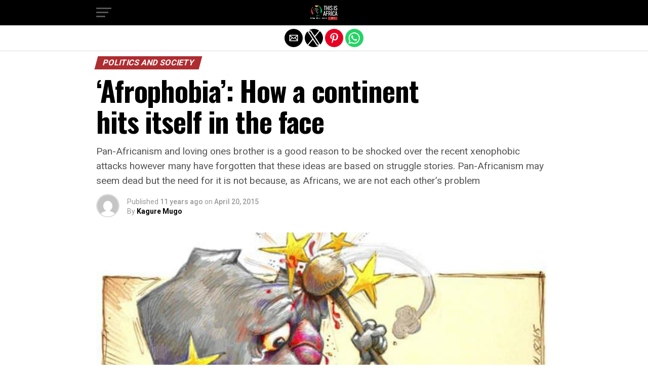

--- FILE ---
content_type: text/html; charset=utf-8
request_url: https://thisisafrica.me/politics-and-society/afrophobia-continent-hits-face/?amp=1
body_size: 18875
content:
<!DOCTYPE html>
<html lang="en-US" amp="" data-amp-auto-lightbox-disable transformed="self;v=1" i-amphtml-layout="" i-amphtml-no-boilerplate="" i-amphtml-binding>
	<head><meta charset="UTF-8"><meta name="viewport" content="width=device-width,maximum-scale=1.0,minimum-scale=1.0,user-scalable=no"><link rel="preconnect" href="https://cdn.ampproject.org"><style amp-runtime="" i-amphtml-version="012512221826001">html{overflow-x:hidden!important}html.i-amphtml-fie{height:100%!important;width:100%!important}html:not([amp4ads]),html:not([amp4ads]) body{height:auto!important}html:not([amp4ads]) body{margin:0!important}body{-webkit-text-size-adjust:100%;-moz-text-size-adjust:100%;-ms-text-size-adjust:100%;text-size-adjust:100%}html.i-amphtml-singledoc.i-amphtml-embedded{-ms-touch-action:pan-y pinch-zoom;touch-action:pan-y pinch-zoom}html.i-amphtml-fie>body,html.i-amphtml-singledoc>body{overflow:visible!important}html.i-amphtml-fie:not(.i-amphtml-inabox)>body,html.i-amphtml-singledoc:not(.i-amphtml-inabox)>body{position:relative!important}html.i-amphtml-ios-embed-legacy>body{overflow-x:hidden!important;overflow-y:auto!important;position:absolute!important}html.i-amphtml-ios-embed{overflow-y:auto!important;position:static}#i-amphtml-wrapper{overflow-x:hidden!important;overflow-y:auto!important;position:absolute!important;top:0!important;left:0!important;right:0!important;bottom:0!important;margin:0!important;display:block!important}html.i-amphtml-ios-embed.i-amphtml-ios-overscroll,html.i-amphtml-ios-embed.i-amphtml-ios-overscroll>#i-amphtml-wrapper{-webkit-overflow-scrolling:touch!important}#i-amphtml-wrapper>body{position:relative!important;border-top:1px solid transparent!important}#i-amphtml-wrapper+body{visibility:visible}#i-amphtml-wrapper+body .i-amphtml-lightbox-element,#i-amphtml-wrapper+body[i-amphtml-lightbox]{visibility:hidden}#i-amphtml-wrapper+body[i-amphtml-lightbox] .i-amphtml-lightbox-element{visibility:visible}#i-amphtml-wrapper.i-amphtml-scroll-disabled,.i-amphtml-scroll-disabled{overflow-x:hidden!important;overflow-y:hidden!important}amp-instagram{padding:54px 0px 0px!important;background-color:#fff}amp-iframe iframe{box-sizing:border-box!important}[amp-access][amp-access-hide]{display:none}[subscriptions-dialog],body:not(.i-amphtml-subs-ready) [subscriptions-action],body:not(.i-amphtml-subs-ready) [subscriptions-section]{display:none!important}amp-experiment,amp-live-list>[update]{display:none}amp-list[resizable-children]>.i-amphtml-loading-container.amp-hidden{display:none!important}amp-list [fetch-error],amp-list[load-more] [load-more-button],amp-list[load-more] [load-more-end],amp-list[load-more] [load-more-failed],amp-list[load-more] [load-more-loading]{display:none}amp-list[diffable] div[role=list]{display:block}amp-story-page,amp-story[standalone]{min-height:1px!important;display:block!important;height:100%!important;margin:0!important;padding:0!important;overflow:hidden!important;width:100%!important}amp-story[standalone]{background-color:#000!important;position:relative!important}amp-story-page{background-color:#757575}amp-story .amp-active>div,amp-story .i-amphtml-loader-background{display:none!important}amp-story-page:not(:first-of-type):not([distance]):not([active]){transform:translateY(1000vh)!important}amp-autocomplete{position:relative!important;display:inline-block!important}amp-autocomplete>input,amp-autocomplete>textarea{padding:0.5rem;border:1px solid rgba(0,0,0,.33)}.i-amphtml-autocomplete-results,amp-autocomplete>input,amp-autocomplete>textarea{font-size:1rem;line-height:1.5rem}[amp-fx^=fly-in]{visibility:hidden}amp-script[nodom],amp-script[sandboxed]{position:fixed!important;top:0!important;width:1px!important;height:1px!important;overflow:hidden!important;visibility:hidden}
/*# sourceURL=/css/ampdoc.css*/[hidden]{display:none!important}.i-amphtml-element{display:inline-block}.i-amphtml-blurry-placeholder{transition:opacity 0.3s cubic-bezier(0.0,0.0,0.2,1)!important;pointer-events:none}[layout=nodisplay]:not(.i-amphtml-element){display:none!important}.i-amphtml-layout-fixed,[layout=fixed][width][height]:not(.i-amphtml-layout-fixed){display:inline-block;position:relative}.i-amphtml-layout-responsive,[layout=responsive][width][height]:not(.i-amphtml-layout-responsive),[width][height][heights]:not([layout]):not(.i-amphtml-layout-responsive),[width][height][sizes]:not(img):not([layout]):not(.i-amphtml-layout-responsive){display:block;position:relative}.i-amphtml-layout-intrinsic,[layout=intrinsic][width][height]:not(.i-amphtml-layout-intrinsic){display:inline-block;position:relative;max-width:100%}.i-amphtml-layout-intrinsic .i-amphtml-sizer{max-width:100%}.i-amphtml-intrinsic-sizer{max-width:100%;display:block!important}.i-amphtml-layout-container,.i-amphtml-layout-fixed-height,[layout=container],[layout=fixed-height][height]:not(.i-amphtml-layout-fixed-height){display:block;position:relative}.i-amphtml-layout-fill,.i-amphtml-layout-fill.i-amphtml-notbuilt,[layout=fill]:not(.i-amphtml-layout-fill),body noscript>*{display:block;overflow:hidden!important;position:absolute;top:0;left:0;bottom:0;right:0}body noscript>*{position:absolute!important;width:100%;height:100%;z-index:2}body noscript{display:inline!important}.i-amphtml-layout-flex-item,[layout=flex-item]:not(.i-amphtml-layout-flex-item){display:block;position:relative;-ms-flex:1 1 auto;flex:1 1 auto}.i-amphtml-layout-fluid{position:relative}.i-amphtml-layout-size-defined{overflow:hidden!important}.i-amphtml-layout-awaiting-size{position:absolute!important;top:auto!important;bottom:auto!important}i-amphtml-sizer{display:block!important}@supports (aspect-ratio:1/1){i-amphtml-sizer.i-amphtml-disable-ar{display:none!important}}.i-amphtml-blurry-placeholder,.i-amphtml-fill-content{display:block;height:0;max-height:100%;max-width:100%;min-height:100%;min-width:100%;width:0;margin:auto}.i-amphtml-layout-size-defined .i-amphtml-fill-content{position:absolute;top:0;left:0;bottom:0;right:0}.i-amphtml-replaced-content,.i-amphtml-screen-reader{padding:0!important;border:none!important}.i-amphtml-screen-reader{position:fixed!important;top:0px!important;left:0px!important;width:4px!important;height:4px!important;opacity:0!important;overflow:hidden!important;margin:0!important;display:block!important;visibility:visible!important}.i-amphtml-screen-reader~.i-amphtml-screen-reader{left:8px!important}.i-amphtml-screen-reader~.i-amphtml-screen-reader~.i-amphtml-screen-reader{left:12px!important}.i-amphtml-screen-reader~.i-amphtml-screen-reader~.i-amphtml-screen-reader~.i-amphtml-screen-reader{left:16px!important}.i-amphtml-unresolved{position:relative;overflow:hidden!important}.i-amphtml-select-disabled{-webkit-user-select:none!important;-ms-user-select:none!important;user-select:none!important}.i-amphtml-notbuilt,[layout]:not(.i-amphtml-element),[width][height][heights]:not([layout]):not(.i-amphtml-element),[width][height][sizes]:not(img):not([layout]):not(.i-amphtml-element){position:relative;overflow:hidden!important;color:transparent!important}.i-amphtml-notbuilt:not(.i-amphtml-layout-container)>*,[layout]:not([layout=container]):not(.i-amphtml-element)>*,[width][height][heights]:not([layout]):not(.i-amphtml-element)>*,[width][height][sizes]:not([layout]):not(.i-amphtml-element)>*{display:none}amp-img:not(.i-amphtml-element)[i-amphtml-ssr]>img.i-amphtml-fill-content{display:block}.i-amphtml-notbuilt:not(.i-amphtml-layout-container),[layout]:not([layout=container]):not(.i-amphtml-element),[width][height][heights]:not([layout]):not(.i-amphtml-element),[width][height][sizes]:not(img):not([layout]):not(.i-amphtml-element){color:transparent!important;line-height:0!important}.i-amphtml-ghost{visibility:hidden!important}.i-amphtml-element>[placeholder],[layout]:not(.i-amphtml-element)>[placeholder],[width][height][heights]:not([layout]):not(.i-amphtml-element)>[placeholder],[width][height][sizes]:not([layout]):not(.i-amphtml-element)>[placeholder]{display:block;line-height:normal}.i-amphtml-element>[placeholder].amp-hidden,.i-amphtml-element>[placeholder].hidden{visibility:hidden}.i-amphtml-element:not(.amp-notsupported)>[fallback],.i-amphtml-layout-container>[placeholder].amp-hidden,.i-amphtml-layout-container>[placeholder].hidden{display:none}.i-amphtml-layout-size-defined>[fallback],.i-amphtml-layout-size-defined>[placeholder]{position:absolute!important;top:0!important;left:0!important;right:0!important;bottom:0!important;z-index:1}amp-img[i-amphtml-ssr]:not(.i-amphtml-element)>[placeholder]{z-index:auto}.i-amphtml-notbuilt>[placeholder]{display:block!important}.i-amphtml-hidden-by-media-query{display:none!important}.i-amphtml-element-error{background:red!important;color:#fff!important;position:relative!important}.i-amphtml-element-error:before{content:attr(error-message)}i-amp-scroll-container,i-amphtml-scroll-container{position:absolute;top:0;left:0;right:0;bottom:0;display:block}i-amp-scroll-container.amp-active,i-amphtml-scroll-container.amp-active{overflow:auto;-webkit-overflow-scrolling:touch}.i-amphtml-loading-container{display:block!important;pointer-events:none;z-index:1}.i-amphtml-notbuilt>.i-amphtml-loading-container{display:block!important}.i-amphtml-loading-container.amp-hidden{visibility:hidden}.i-amphtml-element>[overflow]{cursor:pointer;position:relative;z-index:2;visibility:hidden;display:initial;line-height:normal}.i-amphtml-layout-size-defined>[overflow]{position:absolute}.i-amphtml-element>[overflow].amp-visible{visibility:visible}template{display:none!important}.amp-border-box,.amp-border-box *,.amp-border-box :after,.amp-border-box :before{box-sizing:border-box}amp-pixel{display:none!important}amp-analytics,amp-auto-ads,amp-story-auto-ads{position:fixed!important;top:0!important;width:1px!important;height:1px!important;overflow:hidden!important;visibility:hidden}amp-story{visibility:hidden!important}html.i-amphtml-fie>amp-analytics{position:initial!important}[visible-when-invalid]:not(.visible),form [submit-error],form [submit-success],form [submitting]{display:none}amp-accordion{display:block!important}@media (min-width:1px){:where(amp-accordion>section)>:first-child{margin:0;background-color:#efefef;padding-right:20px;border:1px solid #dfdfdf}:where(amp-accordion>section)>:last-child{margin:0}}amp-accordion>section{float:none!important}amp-accordion>section>*{float:none!important;display:block!important;overflow:hidden!important;position:relative!important}amp-accordion,amp-accordion>section{margin:0}amp-accordion:not(.i-amphtml-built)>section>:last-child{display:none!important}amp-accordion:not(.i-amphtml-built)>section[expanded]>:last-child{display:block!important}
/*# sourceURL=/css/ampshared.css*/</style><meta name="amp-to-amp-navigation" content="AMP-Redirect-To; AMP.navigateTo"><meta property="og:type" content="article"><link rel="preconnect" href="https://fonts.gstatic.com" crossorigin=""><link rel="dns-prefetch" href="https://fonts.gstatic.com"><link rel="preconnect" href="https://fonts.gstatic.com/" crossorigin=""><script async="" src="https://cdn.ampproject.org/v0.mjs" type="module" crossorigin="anonymous"></script><script async nomodule src="https://cdn.ampproject.org/v0.js" crossorigin="anonymous"></script><script src="https://cdn.ampproject.org/v0/amp-analytics-0.1.mjs" async="" custom-element="amp-analytics" type="module" crossorigin="anonymous"></script><script async nomodule src="https://cdn.ampproject.org/v0/amp-analytics-0.1.js" crossorigin="anonymous" custom-element="amp-analytics"></script><script src="https://cdn.ampproject.org/v0/amp-auto-ads-0.1.mjs" async="" custom-element="amp-auto-ads" type="module" crossorigin="anonymous"></script><script async nomodule src="https://cdn.ampproject.org/v0/amp-auto-ads-0.1.js" crossorigin="anonymous" custom-element="amp-auto-ads"></script><script src="https://cdn.ampproject.org/v0/amp-bind-0.1.mjs" async="" custom-element="amp-bind" type="module" crossorigin="anonymous"></script><script async nomodule src="https://cdn.ampproject.org/v0/amp-bind-0.1.js" crossorigin="anonymous" custom-element="amp-bind"></script><script src="https://cdn.ampproject.org/v0/amp-form-0.1.mjs" async="" custom-element="amp-form" type="module" crossorigin="anonymous"></script><script async nomodule src="https://cdn.ampproject.org/v0/amp-form-0.1.js" crossorigin="anonymous" custom-element="amp-form"></script><script src="https://cdn.ampproject.org/v0/amp-mustache-0.2.mjs" async="" custom-template="amp-mustache" type="module" crossorigin="anonymous"></script><script async nomodule src="https://cdn.ampproject.org/v0/amp-mustache-0.2.js" crossorigin="anonymous" custom-template="amp-mustache"></script><script async custom-element="amp-sidebar" src="https://cdn.ampproject.org/v0/amp-sidebar-0.1.mjs" type="module" crossorigin="anonymous"></script><script async nomodule src="https://cdn.ampproject.org/v0/amp-sidebar-0.1.js" crossorigin="anonymous" custom-element="amp-sidebar"></script><script async custom-element="amp-social-share" src="https://cdn.ampproject.org/v0/amp-social-share-0.1.mjs" type="module" crossorigin="anonymous"></script><script async nomodule src="https://cdn.ampproject.org/v0/amp-social-share-0.1.js" crossorigin="anonymous" custom-element="amp-social-share"></script><script type="module" src="https://cdn.ampproject.org/v0/amp-web-push-0.1.mjs" async custom-element="amp-web-push" crossorigin="anonymous"></script><script async nomodule src="https://cdn.ampproject.org/v0/amp-web-push-0.1.js" crossorigin="anonymous" custom-element="amp-web-push"></script><link rel="stylesheet" href="https://fonts.googleapis.com/css?family=Advent%20Pro:700%7COpen%20Sans:700%7COswald:100,200,300,400,500,600,700,800,900%7COswald:100,200,300,400,500,600,700,800,900%7CRoboto:100,200,300,400,500,600,700,800,900%7CRoboto:100,200,300,400,500,600,700,800,900%7CPT+Serif:100,200,300,400,500,600,700,800,900%7COswald:100,200,300,400,500,600,700,800,900&amp;subset=arabic,latin,latin-ext,cyrillic,cyrillic-ext,greek-ext,greek,vietnamese&amp;display=swap"><style amp-custom="">#amp-mobile-version-switcher{left:0;position:absolute;width:100%;z-index:100}#amp-mobile-version-switcher>a{background-color:#444;border:0;color:#eaeaea;display:block;font-family:-apple-system,BlinkMacSystemFont,Segoe UI,Roboto,Oxygen-Sans,Ubuntu,Cantarell,Helvetica Neue,sans-serif;font-size:16px;font-weight:600;padding:15px 0;text-align:center;-webkit-text-decoration:none;text-decoration:none}#amp-mobile-version-switcher>a:active,#amp-mobile-version-switcher>a:focus,#amp-mobile-version-switcher>a:hover{-webkit-text-decoration:underline;text-decoration:underline}:root{--wp-block-synced-color:#7a00df;--wp-block-synced-color--rgb:122,0,223;--wp-bound-block-color:var(--wp-block-synced-color);--wp-editor-canvas-background:#ddd;--wp-admin-theme-color:#007cba;--wp-admin-theme-color--rgb:0,124,186;--wp-admin-theme-color-darker-10:#006ba1;--wp-admin-theme-color-darker-10--rgb:0,107,160.5;--wp-admin-theme-color-darker-20:#005a87;--wp-admin-theme-color-darker-20--rgb:0,90,135;--wp-admin-border-width-focus:2px}@media (min-resolution:192dpi){:root{--wp-admin-border-width-focus:1.5px}}:root{--wp--preset--font-size--normal:16px;--wp--preset--font-size--huge:42px}.aligncenter{clear:both}html :where(.has-border-color){border-style:solid}html :where([data-amp-original-style*=border-top-color]){border-top-style:solid}html :where([data-amp-original-style*=border-right-color]){border-right-style:solid}html :where([data-amp-original-style*=border-bottom-color]){border-bottom-style:solid}html :where([data-amp-original-style*=border-left-color]){border-left-style:solid}html :where([data-amp-original-style*=border-width]){border-style:solid}html :where([data-amp-original-style*=border-top-width]){border-top-style:solid}html :where([data-amp-original-style*=border-right-width]){border-right-style:solid}html :where([data-amp-original-style*=border-bottom-width]){border-bottom-style:solid}html :where([data-amp-original-style*=border-left-width]){border-left-style:solid}html :where(amp-img[class*=wp-image-]),html :where(amp-anim[class*=wp-image-]){height:auto;max-width:100%}:where(figure){margin:0 0 1em}html :where(.is-position-sticky){--wp-admin--admin-bar--position-offset:var(--wp-admin--admin-bar--height,0px)}@media screen and (max-width:600px){html :where(.is-position-sticky){--wp-admin--admin-bar--position-offset:0px}}amp-img.amp-wp-enforced-sizes{object-fit:contain}.amp-wp-default-form-message>p{margin:1em 0;padding:.5em}.amp-wp-default-form-message[submit-success]>p.amp-wp-form-redirecting,.amp-wp-default-form-message[submitting]>p{font-style:italic}.amp-wp-default-form-message[submit-success]>p:not(.amp-wp-form-redirecting){background-color:#90ee90;border:1px solid green;color:#000}.amp-wp-default-form-message[submit-error]>p{background-color:#ffb6c1;border:1px solid red;color:#000}.amp-wp-default-form-message[submit-success]>p:empty{display:none}amp-img img,amp-img noscript{image-rendering:inherit;object-fit:inherit;object-position:inherit}html,body,div,span,h1,h2,h3,h4,p,a,em,amp-img,small,strong,ul,li,form,label,article,footer,header,nav,time{margin:0;padding:0;border:0;font-size:100%;vertical-align:baseline}article,footer,header,nav{display:block}ul{list-style:none}html{overflow-x:hidden}body{color:#000;font-size:1rem;-webkit-font-smoothing:antialiased;font-weight:400;line-height:100%;margin:0px auto;padding:0px}h1,h2,h3,h4,h1 a,h2 a,h3 a,h4 a{-webkit-backface-visibility:hidden;color:#000}amp-img{max-width:100%;height:auto;-webkit-backface-visibility:hidden}a,a:visited{opacity:1;text-decoration:none;-webkit-transition:color .25s,background .25s,opacity .25s;-moz-transition:color .25s,background .25s,opacity .25s;-ms-transition:color .25s,background .25s,opacity .25s;-o-transition:color .25s,background .25s,opacity .25s;transition:color .25s,background .25s,opacity .25s}a:hover{text-decoration:none}a:active,a:focus{outline:none}#mvp-site,#mvp-site-wall{overflow:hidden;width:100%}#mvp-site-main{width:100%}#mvp-site-main{-webkit-backface-visibility:hidden;backface-visibility:hidden;margin-top:0;z-index:9999}.relative{position:relative}.left{float:left}.aligncenter{display:block;margin:0 auto}.mvp-mob-img{display:none}#mvp-fly-wrap{-webkit-transition:-webkit-transform .25s ease;-moz-transition:-moz-transform .25s ease;-ms-transition:-ms-transform .25s ease;-o-transition:-o-transform .25s ease;transition:transform .25s ease}#mvp-main-head-wrap{position:fixed;top:0;left:0;width:100%;z-index:999}#mvp-main-nav-wrap{width:100%}.mvp-main-box{margin:0 auto;max-width:900px;height:100%}h1.mvp-logo-title,h2.mvp-logo-title{display:block;font-size:0px}#mvp-main-nav-small,#mvp-nav-small-wrap,#mvp-main-nav-small-cont,.mvp-nav-small-cont{width:100%}#mvp-main-nav-small{-webkit-backface-visibility:hidden;backface-visibility:hidden;overflow:hidden;height:50px;z-index:99999}#mvp-main-nav-small:hover{overflow:visible}.mvp-nav-small-cont{display:grid;grid-column-gap:20px;grid-template-columns:30px auto;height:50px}#mvp-nav-small-left{margin:15px 0;width:30px;height:20px}.mvp-nav-small-mid{margin-right:50px;text-align:center}.mvp-nav-small-logo{display:inline-block;line-height:0;margin:10px 0;height:30px;max-width:200px}#mvp-fly-wrap{position:relative;width:370px;height:100%;z-index:999999}.mvp-fly-but-wrap{cursor:pointer;width:30px}.mvp-fly-but-wrap{height:20px}#mvp-fly-wrap .mvp-fly-but-wrap{margin:15px 0}.mvp-fly-but-wrap span{-webkit-border-radius:2px;-moz-border-radius:2px;-ms-border-radius:2px;-o-border-radius:2px;border-radius:2px;display:block;position:absolute;left:0;-webkit-transform:rotate(0deg);-moz-transform:rotate(0deg);-ms-transform:rotate(0deg);-o-transform:rotate(0deg);transform:rotate(0deg);-webkit-transition:.25s ease-in-out;-moz-transition:.25s ease-in-out;-ms-transition:.25s ease-in-out;-o-transition:.25s ease-in-out;transition:.25s ease-in-out;height:3px}.mvp-fly-but-wrap span:nth-child(1){top:0;width:30px}.mvp-fly-but-wrap span:nth-child(2),.mvp-fly-but-wrap span:nth-child(3){top:8px;width:24px}.mvp-fly-but-wrap span:nth-child(4){top:16px;width:18px}#mvp-fly-menu-top .mvp-fly-but-wrap span:nth-child(1),#mvp-fly-menu-top .mvp-fly-but-wrap span:nth-child(4){top:.5px;left:50%;width:0%}#mvp-fly-menu-top .mvp-fly-but-wrap span:nth-child(2){-webkit-transform:rotate(45deg);-moz-transform:rotate(45deg);-ms-transform:rotate(45deg);-o-transform:rotate(45deg);transform:rotate(45deg);width:30px}#mvp-fly-menu-top .mvp-fly-but-wrap span:nth-child(3){-webkit-transform:rotate(-45deg);-moz-transform:rotate(-45deg);-ms-transform:rotate(-45deg);-o-transform:rotate(-45deg);transform:rotate(-45deg);width:30px}#mvp-fly-menu-top{width:100%;height:50px}.mvp-fly-but-menu{float:right;position:relative}#mvp-fly-wrap .mvp-fly-but-menu{margin:15px}#mvp-fly-menu-wrap{overflow:hidden;width:100%}nav.mvp-fly-nav-menu{margin:0 5.40540540541% 0;overflow:hidden;position:absolute;width:89.1891891892%}nav.mvp-fly-nav-menu ul{float:left;position:relative;width:100%}nav.mvp-fly-nav-menu ul li{border-top:1px solid rgba(255,255,255,.1);cursor:pointer;float:left;position:relative;width:100%;-webkit-tap-highlight-color:rgba(0,0,0,0)}nav.mvp-fly-nav-menu ul li:first-child{border-top:none}nav.mvp-fly-nav-menu ul li ul li:first-child{margin-top:0}nav.mvp-fly-nav-menu ul li a{color:#fff;display:inline-block;float:left;font-size:14px;font-weight:500;line-height:1;padding:14px 0;text-transform:uppercase}#mvp-main-body-wrap{background:#fff;padding-bottom:60px;margin-top:101px;width:100%}#mvp-article-wrap,#mvp-article-cont{width:100%}#mvp-article-wrap{float:left;position:relative}#mvp-post-main{margin:10px 0 60px;width:100%}#mvp-post-head{margin-bottom:30px;width:100%}h3.mvp-post-cat{margin-bottom:10px;width:100%}span.mvp-post-cat{color:#fff;display:inline-block;font-size:1rem;font-weight:700;line-height:1;padding:5px 13px;text-transform:uppercase;-webkit-transform:skewX(-15deg);-moz-transform:skewX(-15deg);-ms-transform:skewX(-15deg);-o-transform:skewX(-15deg);transform:skewX(-15deg)}h1.mvp-post-title{color:#000;font-size:3.5rem;font-weight:700;letter-spacing:-.02em;line-height:1.1;margin-right:20%;width:80%}#mvp-post-content h1.mvp-post-title{font-size:2.9rem;margin-right:0;width:100%}span.mvp-post-excerpt{color:#555;font-size:1.2rem;font-weight:400;line-height:1.55;margin-top:15px;width:100%}.mvp-author-info-wrap{width:100%}.mvp-author-info-wrap{margin-top:12px}#mvp-content-wrap .mvp-author-info-wrap{margin:0 0 20px}.mvp-author-info-thumb{line-height:0;width:46px}.mvp-author-info-thumb amp-img{border:2px solid #ddd;-webkit-border-radius:50%;-moz-border-radius:50%;-ms-border-radius:50%;-o-border-radius:50%;border-radius:50%;overflow:hidden}.mvp-author-info-text{color:#999;display:inline-block;float:left;font-size:14px;font-weight:400;line-height:1;margin:8px 0 0 15px}.mvp-author-info-text p{display:inline-block}.mvp-author-info-text a{color:#000;font-weight:700}.mvp-author-info-text a:hover{opacity:.6}.mvp-post-date{font-weight:500}.mvp-author-info-name{clear:both;margin-top:5px}#mvp-post-content{width:100%}#mvp-post-feat-img{line-height:0;margin-bottom:30px;text-align:center;width:100%}#mvp-content-wrap,#mvp-content-body,#mvp-content-main,#mvp-content-body-top{width:100%}#mvp-content-main{line-height:1.55}#mvp-content-main p{color:#000;display:block;font-size:1.1rem;font-weight:400;line-height:1.55;margin-bottom:20px}#mvp-content-main p a{color:#000}.mvp-ad-label{color:#999;float:left;font-size:9px;font-weight:400;letter-spacing:.2em;line-height:1;margin-top:4px;position:relative;top:-4px;text-align:center;text-transform:uppercase;width:100%}.mvp-post-ad-wrap{line-height:0;margin:50px auto 60px;position:relative;text-align:center;width:100%}.mvp-post-ad{position:relative;width:100%}#mvp-content-bot{width:100%}.mvp-post-tags{float:left;font-size:.8rem;line-height:1;margin-top:15px;text-transform:uppercase;width:100%}.mvp-post-tags a,.mvp-post-tags a:visited{color:#777;display:inline-block;float:left;font-weight:600;margin:0 10px 5px 8px;position:relative}.mvp-post-tags a:before{content:"#";position:absolute;left:-8px}.mvp-post-tags a:hover{color:#000}.mvp-post-tags-header{color:#000;float:left;font-weight:700;margin-right:10px}h4.mvp-widget-home-title{float:left;margin-bottom:20px;position:relative;text-align:center;width:100%}h4.mvp-widget-home-title:before{content:"";background:#555;display:inline-block;position:absolute;left:0;bottom:50%;width:100%;height:1px;z-index:0}span.mvp-widget-home-title{color:#fff;display:inline-block;font-size:1.1rem;font-weight:700;line-height:1;padding:5px 13px;position:relative;text-transform:uppercase;transform:skewX(-15deg);z-index:1}#mvp-post-more-wrap,ul.mvp-post-more-list{width:100%}ul.mvp-post-more-list{display:grid;grid-template-columns:auto auto auto;grid-gap:30px 20px;justify-content:center}ul.mvp-post-more-list li{overflow:hidden}.mvp-post-more-img{line-height:0;margin-bottom:15px;width:100%}.mvp-post-more-text{width:100%}.mvp-post-more-text p{color:#000;float:left;font-size:1.1rem;font-weight:700;letter-spacing:-.02em;line-height:1.2;width:100%}.mvp-cat-date-wrap{margin-bottom:7px;width:100%}span.mvp-cd-cat,span.mvp-cd-date{color:#777;display:inline-block;float:left;font-size:.7rem;line-height:1}span.mvp-cd-cat{font-weight:700;text-transform:uppercase}span.mvp-cd-date{font-weight:400;margin-left:5px}span.mvp-cd-date:before{content:"/";margin-right:5px}#mvp-soc-mob-wrap{background:#fff;border-bottom:1px solid #ddd;padding:7px 0;width:100%;height:36px}amp-social-share.rounded{border-radius:50%;background-size:80%}.mvp-soc-mob-cont{text-align:center;width:100%}#mvp-content-main ul{list-style:disc outside;margin:10px 0}#mvp-content-main ul li{margin-left:50px;padding:5px 0px}#mvp-content-main h1,#mvp-content-main h2,#mvp-content-main h3,#mvp-content-main h4{font-weight:700;letter-spacing:-.02em;line-height:1.4;margin:10px 0;overflow:hidden;width:100%}#mvp-content-main h1{font-size:2rem}#mvp-content-main h2{font-size:1.8rem}#mvp-content-main h3{font-size:1.6rem}#mvp-content-main h4{font-size:1.4rem}.wp-caption,#mvp-content-main p.wp-caption-text{color:#777;font-size:.8rem;margin-top:5px;margin-bottom:30px;max-width:100%;text-align:left}.mvp-org-wrap{display:none}#comments{display:block;float:left;font-size:.8rem;line-height:120%;margin-top:30px;overflow:hidden;width:100%}#cancel-comment-reply-link{clear:both;color:#fff;font-size:12px;font-weight:700;line-height:1;padding:5px 10px;text-transform:uppercase}#cancel-comment-reply-link{background:#999;float:left;margin:0 0 20px}#cancel-comment-reply-link:hover{background:#555;color:#fff;text-decoration:none}#respond{clear:both;position:relative}#respond form{float:left;padding-bottom:20px;width:100%}#respond p{font-size:12px;margin:0}#respond .comment-notes{margin-bottom:1rem}#respond .required{color:#ff4b33;font-weight:bold}#respond label{color:#888;display:inline-block;font-size:14px;margin-bottom:5px;width:100%}#respond input{background:#f6f6f6;border:1px solid #ddd;-webkit-box-shadow:2px 2px 5px 0px #eee inset;-moz-box-shadow:2px 2px 5px 0px #eee inset;-ms-box-shadow:2px 2px 5px 0px #eee inset;-o-box-shadow:2px 2px 5px 0px #eee inset;box-shadow:2px 2px 5px 0px #eee inset;display:inline-block;margin:0 0 9px;padding:5px;width:auto}#respond textarea{background:#f6f6f6;border:1px solid #ddd;-webkit-box-shadow:2px 2px 5px 0px #eee inset;-moz-box-shadow:2px 2px 5px 0px #eee inset;-ms-box-shadow:2px 2px 5px 0px #eee inset;-o-box-shadow:2px 2px 5px 0px #eee inset;box-shadow:2px 2px 5px 0px #eee inset;display:inline-block;margin-bottom:9px;width:99%}#respond #submit{background:#888;border:0;box-shadow:none;color:#fff;cursor:pointer;font-size:12px;font-weight:700;line-height:1;margin-top:10px;padding:5px 15px;text-transform:uppercase}#respond #submit:hover{background:#555}h3#reply-title{color:#fff;font-size:14px;font-weight:700;line-height:1;margin-bottom:10px;padding:5px 10px;text-shadow:1px 1px 0 #000;text-transform:uppercase}h3#reply-title{display:none}#mvp-foot-bot,#mvp-foot-copy{width:100%}#mvp-foot-wrap{background:#111;width:100%}#mvp-foot-bot{background:#000;padding:20px 0}#mvp-foot-copy{text-align:center;width:100%}#mvp-foot-copy p{color:#777;font-size:.9rem;font-weight:400;line-height:1.4}#mvp-foot-copy a:hover{color:#fff}@media screen and (max-width: 940px) and (min-width: 480px){.mvp-main-box{display:grid;grid-template-columns:100%;padding:0 20px;max-width:none}}@media screen and (max-width: 767px) and (min-width: 660px){h1.mvp-post-title{margin:0;width:100%}ul.mvp-post-more-list{display:grid;grid-template-columns:auto auto;grid-gap:30px 20px;justify-content:center}}@media screen and (max-width: 659px) and (min-width: 600px){h1.mvp-post-title{font-size:3rem;margin:0;width:100%}ul.mvp-post-more-list{display:grid;grid-template-columns:auto auto;grid-gap:30px 20px;justify-content:center}}@media screen and (max-width: 599px) and (min-width: 480px){h1.mvp-post-title{font-size:2.5rem;margin:0;width:100%}ul.mvp-post-more-list{display:grid;grid-template-columns:auto auto;grid-gap:30px 20px;justify-content:center}.mvp-post-more-text p{font-size:1rem}}@media screen and (max-width: 479px){.mvp-main-box{display:grid;grid-template-columns:100%;padding:0 15px;max-width:none}#mvp-main-body-wrap{margin-top:105px}amp-sidebar,#mvp-fly-wrap{width:100%}h1.mvp-post-title{font-size:2rem;margin:0;width:100%}span.mvp-post-excerpt{font-size:1rem}#mvp-content-main p{font-size:1rem}ul.mvp-post-more-list{display:grid;grid-template-columns:auto;grid-gap:15px 0;justify-content:center}ul.mvp-post-more-list li{display:grid;grid-template-columns:80px auto;grid-column-gap:15px}.mvp-post-more-img{margin:0}.mvp-post-more-text p{font-size:1rem}.mvp-reg-img{display:none}.mvp-mob-img{display:block}}#mvp-foot-copy a{color:#00a85d}#mvp-content-main p a{box-shadow:inset 0 -4px 0 #00a85d}#mvp-content-main p a:hover{background:#00a85d}a,a:visited{color:#ae2d31}span.mvp-widget-home-title,span.mvp-post-cat{background:#ae2d31}#mvp-fly-wrap,#mvp-main-nav-small-cont{background:#000}#mvp-main-nav-small .mvp-fly-but-wrap span,#mvp-fly-wrap .mvp-fly-but-wrap span{background:#555}#mvp-main-nav-small .mvp-fly-but-wrap:hover span{background:#00a85d}body,.mvp-author-info-text,span.mvp-post-excerpt,nav.mvp-fly-nav-menu ul li a,.mvp-ad-label,.mvp-post-tags a,.mvp-post-tags a:visited,#comments,h3#reply-title,#mvp-foot-copy p,.mvp-post-tags-header,span.mvp-cd-cat,span.mvp-cd-date,.wp-caption,#mvp-content-main p.wp-caption-text{font-family:"Roboto",sans-serif}#mvp-content-main p{font-family:"PT Serif",sans-serif}.mvp-post-more-text p{font-family:"Oswald",sans-serif}h1.mvp-post-title{font-family:"Oswald",sans-serif}span.mvp-widget-home-title,span.mvp-post-cat,#mvp-content-main h1,#mvp-content-main h2,#mvp-content-main h3,#mvp-content-main h4{font-family:"Roboto",sans-serif}.sib-amp-web-push-container{margin:0 auto}amp-web-push-widget{margin:0;padding:0}amp-web-push-widget button{width:250px;text-align:center;display:flex;align-items:center;box-sizing:border-box;margin:0;padding:10px 5px;font-size:15px;font-weight:400;justify-content:center;border:none;cursor:pointer;outline:none}amp-web-push-widget button.subscribe{border-radius:2px;background:#4a90e2;color:white;box-shadow:0 1px 1px 0 rgba(0,0,0,.5);-webkit-tap-highlight-color:rgba(0,0,0,0)}amp-web-push-widget button.subscribe .subscribe-icon{margin-right:10px;fill:white}amp-web-push-widget button.unsubscribe{color:#b1b1b1;-webkit-tap-highlight-color:rgba(0,0,0,0)}.amp-wp-d1954fa:not(#_#_#_#_#_){margin:8px 0;clear:both}.amp-wp-a727c2e:not(#_#_#_#_#_){width:911px}.amp-wp-4bf912d:not(#_#_#_#_#_){width:770px}.amp-wp-6a90dd2:not(#_#_#_#_#_){width:610px}.amp-wp-224b51a:not(#_#_#_#_#_){display:none}.amp-wp-3e2e7c3:not(#_#_#_#_#_#_#_#_#_#_#_#_#_#_#_#_#_){display:none}.amp-wp-e8dbada:not(#_#_#_#_#_){width:250px}.amp-wp-cdca383:not(#_#_#_#_#_){height:44px}.amp-wp-7df2a9a:not(#_#_#_#_#_){height:44px}

/*# sourceURL=amp-custom.css */</style><link rel="amphtml" href="https://thisisafrica.me/politics-and-society/afrophobia-continent-hits-face/"><link rel="pingback" href="https://thisisafrica.me/xmlrpc.php"><link rel="canonical" href="https://thisisafrica.me/politics-and-society/afrophobia-continent-hits-face/"></head><body><div class="code-block code-block-1 amp-wp-d1954fa" data-amp-original-style="margin: 8px 0; clear: both;">
</div>
											<meta property="og:image" content="https://thisisafrica.me/wp-content/uploads/2015/04/Xenophobia-cartoon1.jpg">
				<meta name="twitter:image" content="https://thisisafrica.me/wp-content/uploads/2015/04/Xenophobia-cartoon1.jpg">
						<meta property="og:url" content="https://thisisafrica.me/politics-and-society/afrophobia-continent-hits-face/">
			<meta property="og:title" content="‘Afrophobia’: How a continent hits itself in the face">
			<meta property="og:description" content="Pan-Africanism and loving ones brother is a good reason to be shocked over the recent xenophobic attacks however many have forgotten that these ideas are based on struggle stories. Pan-Africanism may seem dead but the need for it is not because, as Africans, we are not each other’s problem">
			<meta name="twitter:card" content="summary">
			<meta name="twitter:url" content="https://thisisafrica.me/politics-and-society/afrophobia-continent-hits-face/">
			<meta name="twitter:title" content="‘Afrophobia’: How a continent hits itself in the face">
			<meta name="twitter:description" content="Pan-Africanism and loving ones brother is a good reason to be shocked over the recent xenophobic attacks however many have forgotten that these ideas are based on struggle stories. Pan-Africanism may seem dead but the need for it is not because, as Africans, we are not each other’s problem">
				
		
		
	
	<title>'Afrophobia': How a continent hits itself in the face | This is Africa</title>
	<meta name="description" content="The phrase 'Afrophobia' is being bandied around, and everyone is wondering why Africans do not love each other. Why we continually slide down this rabbit hole of visa stand offs , Twitter wars and xenophobic violence">
	
	<meta name="twitter:label1" content="Written by">
	<meta name="twitter:data1" content="Kagure Mugo">
	<meta name="twitter:label2" content="Est. reading time">
	<meta name="twitter:data2" content="6 minutes">
	<script type="application/ld+json" class="yoast-schema-graph">{"@context":"https://schema.org","@graph":[{"@type":"Article","@id":"https://thisisafrica.me/politics-and-society/afrophobia-continent-hits-face/#article","isPartOf":{"@id":"https://thisisafrica.me/politics-and-society/afrophobia-continent-hits-face/"},"author":{"name":"Kagure Mugo","@id":"https://thisisafrica.me/#/schema/person/19a078a7c887192345b1aa14c1fdaa13"},"headline":"\u0026#8216;Afrophobia\u0026#8217;: How a continent hits itself in the face","datePublished":"2015-04-20T08:00:00+00:00","mainEntityOfPage":{"@id":"https://thisisafrica.me/politics-and-society/afrophobia-continent-hits-face/"},"wordCount":1237,"commentCount":0,"publisher":{"@id":"https://thisisafrica.me/#organization"},"image":{"@id":"https://thisisafrica.me/politics-and-society/afrophobia-continent-hits-face/#primaryimage"},"thumbnailUrl":"https://thisisafrica.me/wp-content/uploads/2015/04/Xenophobia-cartoon1.jpg","keywords":["Pan-Africanism"],"articleSection":["Politics and Society"],"inLanguage":"en-US","potentialAction":[{"@type":"CommentAction","name":"Comment","target":["https://thisisafrica.me/politics-and-society/afrophobia-continent-hits-face/#respond"]}]},{"@type":"WebPage","@id":"https://thisisafrica.me/politics-and-society/afrophobia-continent-hits-face/","url":"https://thisisafrica.me/politics-and-society/afrophobia-continent-hits-face/","name":"'Afrophobia': How a continent hits itself in the face | This is Africa","isPartOf":{"@id":"https://thisisafrica.me/#website"},"primaryImageOfPage":{"@id":"https://thisisafrica.me/politics-and-society/afrophobia-continent-hits-face/#primaryimage"},"image":{"@id":"https://thisisafrica.me/politics-and-society/afrophobia-continent-hits-face/#primaryimage"},"thumbnailUrl":"https://thisisafrica.me/wp-content/uploads/2015/04/Xenophobia-cartoon1.jpg","datePublished":"2015-04-20T08:00:00+00:00","description":"The phrase 'Afrophobia' is being bandied around, and everyone is wondering why Africans do not love each other. Why we continually slide down this rabbit hole of visa stand offs , Twitter wars and xenophobic violence","breadcrumb":{"@id":"https://thisisafrica.me/politics-and-society/afrophobia-continent-hits-face/#breadcrumb"},"inLanguage":"en-US","potentialAction":[{"@type":"ReadAction","target":["https://thisisafrica.me/politics-and-society/afrophobia-continent-hits-face/"]}]},{"@type":"ImageObject","inLanguage":"en-US","@id":"https://thisisafrica.me/politics-and-society/afrophobia-continent-hits-face/#primaryimage","url":"https://thisisafrica.me/wp-content/uploads/2015/04/Xenophobia-cartoon1.jpg","contentUrl":"https://thisisafrica.me/wp-content/uploads/2015/04/Xenophobia-cartoon1.jpg","width":760,"height":531,"caption":"Cartoon by Jack Curtis"},{"@type":"BreadcrumbList","@id":"https://thisisafrica.me/politics-and-society/afrophobia-continent-hits-face/#breadcrumb","itemListElement":[{"@type":"ListItem","position":1,"name":"Home","item":"https://thisisafrica.me/"},{"@type":"ListItem","position":2,"name":"\u0026#8216;Afrophobia\u0026#8217;: How a continent hits itself in the face"}]},{"@type":"WebSite","@id":"https://thisisafrica.me/#website","url":"https://thisisafrica.me/","name":"This is africa","description":"Opinion, Lifestyle, Arts, Music #TIA","publisher":{"@id":"https://thisisafrica.me/#organization"},"potentialAction":[{"@type":"SearchAction","target":{"@type":"EntryPoint","urlTemplate":"https://thisisafrica.me/?s={search_term_string}"},"query-input":{"@type":"PropertyValueSpecification","valueRequired":true,"valueName":"search_term_string"}}],"inLanguage":"en-US"},{"@type":"Organization","@id":"https://thisisafrica.me/#organization","name":"This Is Africa","url":"https://thisisafrica.me/","logo":{"@type":"ImageObject","inLanguage":"en-US","@id":"https://thisisafrica.me/#/schema/logo/image/","url":"https://i0.wp.com/thisisafrica.me/wp-content/uploads/2022/06/TIA-final-LOGO-01.png?fit=1418%2C1418\u0026ssl=1","contentUrl":"https://i0.wp.com/thisisafrica.me/wp-content/uploads/2022/06/TIA-final-LOGO-01.png?fit=1418%2C1418\u0026ssl=1","width":1418,"height":1418,"caption":"This Is Africa"},"image":{"@id":"https://thisisafrica.me/#/schema/logo/image/"},"sameAs":["https://www.facebook.com/thisisafrica.me/","https://x.com/thisisafricatia","https://www.linkedin.com/company/this-is-africa/about/","https://www.youtube.com/channel/UCQVI4cGXoGqNwSQ3y7m7h4A"]},{"@type":"Person","@id":"https://thisisafrica.me/#/schema/person/19a078a7c887192345b1aa14c1fdaa13","name":"Kagure Mugo","image":{"@type":"ImageObject","inLanguage":"en-US","@id":"https://thisisafrica.me/#/schema/person/image/","url":"https://secure.gravatar.com/avatar/fdf61a74b344d37b30da25d3e02d76e61673dce9a82be856bfec386fdc5bf83b?s=96\u0026d=mm\u0026r=g","contentUrl":"https://secure.gravatar.com/avatar/fdf61a74b344d37b30da25d3e02d76e61673dce9a82be856bfec386fdc5bf83b?s=96\u0026d=mm\u0026r=g","caption":"Kagure Mugo"},"url":"https://thisisafrica.me/author/tiffanymugo/"}]}</script>
	


 
 <meta name="robots" content="index, follow, max-image-preview:large, max-snippet:-1, max-video-preview:-1">
<meta name="generator" content="AMP Plugin v2.5.5; mode=reader; theme=legacy"><meta name="generator" content="WordPress 6.9">



		
	
	
		<amp-sidebar id="sidebar" layout="nodisplay" side="left" class="i-amphtml-layout-nodisplay" hidden="hidden" i-amphtml-layout="nodisplay">
<div id="mvp-fly-wrap">
	<div id="mvp-fly-menu-top" class="left relative">
		<div class="mvp-fly-but-wrap mvp-fly-but-menu ampstart-btn caps m2" on="tap:sidebar.toggle" role="button" tabindex="0">
			<span></span>
			<span></span>
			<span></span>
			<span></span>
		</div>
	</div>
	<div id="mvp-fly-menu-wrap">
		<nav class="mvp-fly-nav-menu left relative">
			<div class="menu-about-submenu-container"><ul id="menu-about-submenu" class="menu"><li id="menu-item-572634" class="menu-item menu-item-type-post_type menu-item-object-page menu-item-home menu-item-572634"><a href="https://thisisafrica.me/?amp=1">Home</a></li>
<li id="menu-item-19318" class="menu-item menu-item-type-post_type menu-item-object-page menu-item-19318"><a href="https://thisisafrica.me/about-this-is-africa/?amp=1">About</a></li>
<li id="menu-item-19316" class="menu-item menu-item-type-post_type menu-item-object-page menu-item-19316"><a href="https://thisisafrica.me/submit/?amp=1">Contribute</a></li>
<li id="menu-item-19317" class="menu-item menu-item-type-post_type menu-item-object-page menu-item-19317"><a href="https://thisisafrica.me/contact/?amp=1">Get In Touch</a></li>
</ul></div>		</nav>
	</div>
</div>
</amp-sidebar>		<div id="mvp-site" class="left relative">
			<div id="mvp-site-wall" class="left relative">
				<div id="mvp-site-main" class="left relative">
					<header id="mvp-main-head-wrap">
						<nav id="mvp-main-nav-wrap" class="left relative">
							<div id="mvp-main-nav-small" class="left relative">
								<div id="mvp-main-nav-small-cont" class="left">
									<div class="mvp-main-box">
										<div id="mvp-nav-small-wrap">
											<div class="mvp-nav-small-cont">
												<div id="mvp-nav-small-left">
													<div class="mvp-fly-but-wrap left relative ampstart-btn caps m2" on="tap:sidebar.toggle" role="button" tabindex="0">
														<span></span>
														<span></span>
														<span></span>
														<span></span>
													</div>
												</div>
												<div class="mvp-nav-small-mid">
													<div class="mvp-nav-small-logo">
																													<a href="https://thisisafrica.me/?amp=1"><amp-img src="https://thisisafrica.me/wp-content/uploads/2023/01/tia-logo.png" alt="This is Africa" data-rjs="2" width="54" height="30" layout="fixed" class="i-amphtml-layout-fixed i-amphtml-layout-size-defined" style="width:54px;height:30px" i-amphtml-layout="fixed"></amp-img></a>
																												<h2 class="mvp-logo-title">This is Africa</h2>
													</div>
												</div>
											</div>
										</div>
									</div>
								</div>
							</div>
						</nav>
						<div id="mvp-soc-mob-wrap" class="left relative">
							<div class="mvp-main-box">
								<div class="mvp-soc-mob-cont">
									<amp-social-share class="rounded i-amphtml-layout-fixed i-amphtml-layout-size-defined" type="email" width="36" height="36" style="width:36px;height:36px" i-amphtml-layout="fixed"></amp-social-share>
																		<amp-social-share class="rounded i-amphtml-layout-fixed i-amphtml-layout-size-defined" type="twitter" width="36" height="36" style="width:36px;height:36px" i-amphtml-layout="fixed"></amp-social-share>
									<amp-social-share class="rounded i-amphtml-layout-fixed i-amphtml-layout-size-defined" type="pinterest" data-param-media="https://thisisafrica.me/wp-content/uploads/2015/04/Xenophobia-cartoon1.jpg" width="36" height="36" style="width:36px;height:36px" i-amphtml-layout="fixed"></amp-social-share>
									<amp-social-share class="rounded i-amphtml-layout-fixed i-amphtml-layout-size-defined" type="whatsapp" width="36" height="36" style="width:36px;height:36px" i-amphtml-layout="fixed"></amp-social-share>
								</div>
							</div>
						</div>
					</header>
					<div id="mvp-main-body-wrap" class="left relative">
												<article id="mvp-article-wrap" itemscope itemtype="http://schema.org/NewsArticle">
							<div class="code-block code-block-1 amp-wp-d1954fa" data-amp-original-style="margin: 8px 0; clear: both;">
</div>
								<meta itemscope itemprop="mainEntityOfPage" itemtype="https://schema.org/WebPage" itemid="https://thisisafrica.me/politics-and-society/afrophobia-continent-hits-face/">
								<div id="mvp-article-cont" class="left relative">
									<div class="mvp-main-box">
										<div id="mvp-post-main" class="left relative">
											<header id="mvp-post-head" class="left relative">
												<h3 class="mvp-post-cat left relative"><a class="mvp-post-cat-link" href="https://thisisafrica.me/politics-and-society/?amp=1"><span class="mvp-post-cat left">Politics and Society</span></a></h3>
												<h1 class="mvp-post-title left entry-title" itemprop="headline">‘Afrophobia’: How a continent hits itself in the face</h1>
																									<span class="mvp-post-excerpt left"><p>Pan-Africanism and loving ones brother is a good reason to be shocked over the recent xenophobic attacks however many have forgotten that these ideas are based on struggle stories. Pan-Africanism may seem dead but the need for it is not because, as Africans, we are not each other’s problem</p>
</span>
																																					<div class="mvp-author-info-wrap left relative">
														<div class="mvp-author-info-thumb left relative">
															<amp-img src="https://secure.gravatar.com/avatar/fdf61a74b344d37b30da25d3e02d76e61673dce9a82be856bfec386fdc5bf83b?s=96&amp;d=mm&amp;r=g" width="46" height="46" layout="responsive" data-hero i-amphtml-ssr class="i-amphtml-layout-responsive i-amphtml-layout-size-defined" i-amphtml-layout="responsive"><i-amphtml-sizer slot="i-amphtml-svc" style="display:block;padding-top:100%"></i-amphtml-sizer><img class="i-amphtml-fill-content i-amphtml-replaced-content" decoding="async" loading="lazy" src="https://secure.gravatar.com/avatar/fdf61a74b344d37b30da25d3e02d76e61673dce9a82be856bfec386fdc5bf83b?s=96&amp;d=mm&amp;r=g"></amp-img>
														</div>
														<div class="mvp-author-info-text left relative">
															<div class="mvp-author-info-date left relative">
																<p>Published</p> <span class="mvp-post-date">11 years ago</span> <p>on</p> <span class="mvp-post-date updated"><time class="post-date updated" itemprop="datePublished" datetime="2015-04-20">April 20, 2015</time></span>
																<meta itemprop="dateModified" content="2015-04-20 10:00 am">
															</div>
															<div class="mvp-author-info-name left relative" itemprop="author" itemscope itemtype="https://schema.org/Person">
																<p>By</p> <span class="author-name vcard fn author" itemprop="name"><a href="https://thisisafrica.me/author/tiffanymugo/?amp=1" title="Posts by Kagure Mugo" rel="author">Kagure Mugo</a></span> 															</div>
														</div>
													</div>
																							</header>
													<div id="mvp-post-content" class="left relative">
																																																														<div id="mvp-post-feat-img" class="left relative mvp-post-feat-img-wide2" itemprop="image" itemscope itemtype="https://schema.org/ImageObject">
																																				<amp-img src="https://thisisafrica.me/wp-content/uploads/2015/04/Xenophobia-cartoon1.jpg" width="760" height="531" layout="responsive" class="i-amphtml-layout-responsive i-amphtml-layout-size-defined" i-amphtml-layout="responsive"><i-amphtml-sizer slot="i-amphtml-svc" style="display:block;padding-top:69.8684%"></i-amphtml-sizer></amp-img>
																		<meta itemprop="url" content="https://thisisafrica.me/wp-content/uploads/2015/04/Xenophobia-cartoon1.jpg">
																		<meta itemprop="width" content="760">
																		<meta itemprop="height" content="531">
																	</div>
																																																																												
													<div id="mvp-content-wrap" class="left relative">
																<div id="mvp-content-body" class="left relative">
																	<div id="mvp-content-body-top" class="left relative">
																		<div id="mvp-content-main" class="left relative">
																			<div id="tps_slideContainer_8473" class="theiaPostSlider_slides"><div class="theiaPostSlider_preloadedSlide">

<p>
</p><p><em>‘I sang struggle songs with the South Africans when there were in Kenya hiding from the government’.</em>
</p><p>Granted, my uncle later admitted that it was after a few rounds at a local watering hole and he may not have gotten all the words correct but the sentiment was there. This is a fuzzy snapshot of the Pan-Africanist history of our continent; the idea that as South Africa limped towards that finish line, the continent fed them orange slices, cups of water and urged them on.
</p><p>Fast forward to the present day and the history of the interconnected nature of our countries is quickly forgotten, not only within Southern Africa but across the board.
</p><p>The few who stand against the scourge are those with an unofficial PhD in Pan-African history who will begin to vaguely wax lyrical about how so many liberation heroes were hidden in African countries.  That some nations gave so much love that there were even allowed into SADC despite clearly being in East Africa.</p><div class="mvp-post-ad-wrap"><span class="mvp-ad-label">Advertisement</span><div class="mvp-post-ad"></div></div>
<p>Here is looking at you Tanzania and that SADC fee UCT students from there pay.
</p><p>But after the struggle soot has settled how relevant are these arguments still? It would seem that now that independence has come we cannot hold onto, or even remember, the past. History moves on. Thanks for the help we will send a fruit basket.
</p><p>Which is understandable as one cannot ask for a constant thank you. That time is gone and the common enemy has fled into the murky waters. The devil has gone back to the pit from whence he came and all is right in the world. Everyone is free and everyone is on the same level playing field to pull themselves up by their boot straps.
</p><div id="attachment_8478" class="wp-caption aligncenter amp-wp-a727c2e" data-amp-original-style="width: 911px"><a href="https://thisisafrica.me//wp-content/uploads/sites/4/2015/04/Thabo-Mbeki-and-fellow-students-seeking-asylum-at-Palapye-Bechuanaland-9-November-1962-after-having-spent-six-weeks-in-a-Bulawayo-jail.-See-page-171.-Independent-Newspapers.jpg"><amp-img aria-describedby="caption-attachment-8478" class="size-full wp-image-8478 amp-wp-enforced-sizes i-amphtml-layout-intrinsic i-amphtml-layout-size-defined" src="https://thisisafrica.me//wp-content/uploads/sites/4/2015/04/Thabo-Mbeki-and-fellow-students-seeking-asylum-at-Palapye-Bechuanaland-9-November-1962-after-having-spent-six-weeks-in-a-Bulawayo-jail.-See-page-171.-Independent-Newspapers.jpg" alt="Former President Thabo Mbeki arrives with fellow students as asylum-seekers in Botswana, 1962. Photo: Independent Newspapers" width="901" height="629" srcset="https://thisisafrica.me/wp-content/uploads/2015/04/Thabo-Mbeki-and-fellow-students-seeking-asylum-at-Palapye-Bechuanaland-9-November-1962-after-having-spent-six-weeks-in-a-Bulawayo-jail.-See-page-171.-Independent-Newspapers.jpg 901w, https://thisisafrica.me/wp-content/uploads/2015/04/Thabo-Mbeki-and-fellow-students-seeking-asylum-at-Palapye-Bechuanaland-9-November-1962-after-having-spent-six-weeks-in-a-Bulawayo-jail.-See-page-171.-Independent-Newspapers-242x169.jpg 242w, https://thisisafrica.me/wp-content/uploads/2015/04/Thabo-Mbeki-and-fellow-students-seeking-asylum-at-Palapye-Bechuanaland-9-November-1962-after-having-spent-six-weeks-in-a-Bulawayo-jail.-See-page-171.-Independent-Newspapers-768x536.jpg 768w, https://thisisafrica.me/wp-content/uploads/2015/04/Thabo-Mbeki-and-fellow-students-seeking-asylum-at-Palapye-Bechuanaland-9-November-1962-after-having-spent-six-weeks-in-a-Bulawayo-jail.-See-page-171.-Independent-Newspapers-660x461.jpg 660w, https://thisisafrica.me/wp-content/uploads/2015/04/Thabo-Mbeki-and-fellow-students-seeking-asylum-at-Palapye-Bechuanaland-9-November-1962-after-having-spent-six-weeks-in-a-Bulawayo-jail.-See-page-171.-Independent-Newspapers-440x307.jpg 440w" sizes="auto, (max-width: 901px) 100vw, 901px" layout="intrinsic" disable-inline-width="" i-amphtml-layout="intrinsic"><i-amphtml-sizer slot="i-amphtml-svc" class="i-amphtml-sizer"><img alt="" aria-hidden="true" class="i-amphtml-intrinsic-sizer" role="presentation" src="[data-uri]"></i-amphtml-sizer><noscript><img loading="lazy" decoding="async" aria-describedby="caption-attachment-8478" src="https://thisisafrica.me//wp-content/uploads/sites/4/2015/04/Thabo-Mbeki-and-fellow-students-seeking-asylum-at-Palapye-Bechuanaland-9-November-1962-after-having-spent-six-weeks-in-a-Bulawayo-jail.-See-page-171.-Independent-Newspapers.jpg" alt="Former President Thabo Mbeki arrives with fellow students as asylum-seekers in Botswana, 1962. Photo: Independent Newspapers" width="901" height="629" srcset="https://thisisafrica.me/wp-content/uploads/2015/04/Thabo-Mbeki-and-fellow-students-seeking-asylum-at-Palapye-Bechuanaland-9-November-1962-after-having-spent-six-weeks-in-a-Bulawayo-jail.-See-page-171.-Independent-Newspapers.jpg 901w, https://thisisafrica.me/wp-content/uploads/2015/04/Thabo-Mbeki-and-fellow-students-seeking-asylum-at-Palapye-Bechuanaland-9-November-1962-after-having-spent-six-weeks-in-a-Bulawayo-jail.-See-page-171.-Independent-Newspapers-242x169.jpg 242w, https://thisisafrica.me/wp-content/uploads/2015/04/Thabo-Mbeki-and-fellow-students-seeking-asylum-at-Palapye-Bechuanaland-9-November-1962-after-having-spent-six-weeks-in-a-Bulawayo-jail.-See-page-171.-Independent-Newspapers-768x536.jpg 768w, https://thisisafrica.me/wp-content/uploads/2015/04/Thabo-Mbeki-and-fellow-students-seeking-asylum-at-Palapye-Bechuanaland-9-November-1962-after-having-spent-six-weeks-in-a-Bulawayo-jail.-See-page-171.-Independent-Newspapers-660x461.jpg 660w, https://thisisafrica.me/wp-content/uploads/2015/04/Thabo-Mbeki-and-fellow-students-seeking-asylum-at-Palapye-Bechuanaland-9-November-1962-after-having-spent-six-weeks-in-a-Bulawayo-jail.-See-page-171.-Independent-Newspapers-440x307.jpg 440w" sizes="auto, (max-width: 901px) 100vw, 901px"></noscript></amp-img></a><p id="caption-attachment-8478" class="wp-caption-text">Former President Thabo Mbeki arrives with fellow students as asylum-seekers in Botswana, 1962. Photo: Independent Newspapers</p></div>
<p>However, xenophobia is based in the fact that South Africans are convinced that foreign nationals are trying to steal not only their boot straps but the whole damn boot.
</p><p>Despite the pan-African nature of South Africa’s struggle, anger transforms foreign nationals from those who aided in the pursuit of freedom to those who are now trying to steal it whereas those who actively hindered it are now the beloved who can walk the cobbled streets as tourists. Mandela was only taken off the American terrorist list a few years ago, for example. Recently, a Whatsapp/ BBM message making the rounds that stated:
</p><p>‘We have just come out of an oppressive regime whilst you in the North have been enjoying freedom since 1960, 1975 and 1981’. The idea being that this freedom has operated in, and continues to operate in isolation. This in itself is not particularly shocking. It is not hard to discern how we got here.</p><div class="mvp-post-ad-wrap"><span class="mvp-ad-label">Advertisement</span><div class="mvp-post-ad"></div></div>
<p>The problem of a skewed history of the liberation struggle not only affects people outside the country but those within. Many home grown heroes have been written out of the liberation narrative and they were right <em>here</em>, what more of those who helped abroad?
</p><p>Many who loot, harm and burn do not know the extent to which other countries were involved in helping South Africa obtain the freedom they now accuse foreign nationals of stealing.  They also do not understand that of all the people who are <em>truly </em>looting their freedom, it is not the man from Malawi. It is the lack of service delivery, a flagging economy, crime so coherent it should have its own Ministry within the Presidency, people starving, an <a href="https://www.tradingeconomics.com/south-africa/unemployment-rate">‘official’ unemployment rate of 24%,</a> disenfranchised youth and the wealth of the country remaining in the hands of a few. Not the Somali man trying to sell you sugar and a half loaf. Not the Kenyan who has the skills to transfer as the country experiences a crippling skills shortage.
</p><p>The phrase ‘Afrophobia’ is being bandied around, and everyone is wondering why Africans do not love each other. Why do we continually slide down this rabbit hole of <a href="https://www.dailymaverick.co.za/article/2014-06-27-kenya-and-south-africas-mutually-destructive-visa-race/#.VS-CZdKqpHw">visa stand offs</a><em> <strong>, </strong></em><a href="https://stream.aljazeera.com/story/201303212350-0022630">Twitter wars</a> and xenophobic violence? Why we continue to tear at each other despite our shared history?
</p><div id="attachment_8480" class="wp-caption aligncenter amp-wp-4bf912d" data-amp-original-style="width: 770px"><a href="https://thisisafrica.me//wp-content/uploads/sites/4/2015/04/Xenophobia-violence.jpg"><amp-img aria-describedby="caption-attachment-8480" class="wp-image-8480 size-full amp-wp-enforced-sizes i-amphtml-layout-intrinsic i-amphtml-layout-size-defined" src="https://thisisafrica.me//wp-content/uploads/sites/4/2015/04/Xenophobia-violence.jpg" alt="Xenophobia-violence" width="760" height="467" srcset="https://thisisafrica.me/wp-content/uploads/2015/04/Xenophobia-violence.jpg 760w, https://thisisafrica.me/wp-content/uploads/2015/04/Xenophobia-violence-275x169.jpg 275w, https://thisisafrica.me/wp-content/uploads/2015/04/Xenophobia-violence-660x406.jpg 660w, https://thisisafrica.me/wp-content/uploads/2015/04/Xenophobia-violence-440x270.jpg 440w" sizes="auto, (max-width: 760px) 100vw, 760px" layout="intrinsic" disable-inline-width="" i-amphtml-layout="intrinsic"><i-amphtml-sizer slot="i-amphtml-svc" class="i-amphtml-sizer"><img alt="" aria-hidden="true" class="i-amphtml-intrinsic-sizer" role="presentation" src="[data-uri]"></i-amphtml-sizer><noscript><img loading="lazy" decoding="async" aria-describedby="caption-attachment-8480" src="https://thisisafrica.me//wp-content/uploads/sites/4/2015/04/Xenophobia-violence.jpg" alt="Xenophobia-violence" width="760" height="467" srcset="https://thisisafrica.me/wp-content/uploads/2015/04/Xenophobia-violence.jpg 760w, https://thisisafrica.me/wp-content/uploads/2015/04/Xenophobia-violence-275x169.jpg 275w, https://thisisafrica.me/wp-content/uploads/2015/04/Xenophobia-violence-660x406.jpg 660w, https://thisisafrica.me/wp-content/uploads/2015/04/Xenophobia-violence-440x270.jpg 440w" sizes="auto, (max-width: 760px) 100vw, 760px"></noscript></amp-img></a><p id="caption-attachment-8480" class="wp-caption-text">Service delivery protest in South Africa. Photo: Daniel Born</p></div>
<p>The reason that we as African countries squabble like siblings is because we are. We are all birthed from the same decrepit womb of colonisation. Now the memories of uniting against a common colonial parental foe are gone and now we think we have been left home alone with only a little mouldy cheese and some hard bread in the house. We are left with scraps we must fight to the death for.
</p><p>Xenophobic attacks always come back down to the idea of ‘there is not enough for us here so you must go home.’
</p><p>What Africans do not understand is we are each other’s last hope. We are our last port of call in rebuilding our countries because frankly the world out there does not love us. The Chinese barely love the people next door, the Europeans still see us as ‘The help’, the Middle East would rather <a href="https://thisisafrica.me//africans-new-slaves/?amp=1">enslave us</a>  than welcome us in, in parts of Asia they will not give you a visa for being black and will send you an official email stating so.</p><div class="mvp-post-ad-wrap"><span class="mvp-ad-label">Advertisement</span><div class="mvp-post-ad"></div></div>
<p>And the United States? Well go there and try being black on a good day, even Chris Rock gets harassed and he is famous. <a href="https://twitter.com/search?q=%23Ferguson&amp;src=tyah" target="_blank">#Ferguson</a> and <a href="https://twitter.com/search?f=realtime&amp;q=%23livingwhilstblack&amp;src=typd" target="_blank">#LivingWhilstBlack</a> is a very real thing.
</p><p>The sad thing as an African is the world does not love you. Go through your average visa process at any time you choose to forget that.
</p><p>The person who calls you brother and genuinely means it is your neighbour. Furthermore the future is here. Although the ‘Africa Rising’ rhetoric has some mythical and problematic aspects to it there is no denying that the potential of the world lies in our borders, a fact that the world continues to recognise as immigrants flood in from the United States and Europe in droves.
</p><div id="attachment_8481" class="wp-caption aligncenter amp-wp-6a90dd2" data-amp-original-style="width: 610px"><a href="https://thisisafrica.me//wp-content/uploads/sites/4/2015/04/Africa-rising.jpg"><amp-img aria-describedby="caption-attachment-8481" class="wp-image-8481 size-full amp-wp-enforced-sizes i-amphtml-layout-intrinsic i-amphtml-layout-size-defined" src="https://thisisafrica.me//wp-content/uploads/sites/4/2015/04/Africa-rising.jpg" alt="Africa rising" width="600" height="400" srcset="https://thisisafrica.me/wp-content/uploads/2015/04/Africa-rising.jpg 600w, https://thisisafrica.me/wp-content/uploads/2015/04/Africa-rising-254x169.jpg 254w, https://thisisafrica.me/wp-content/uploads/2015/04/Africa-rising-440x293.jpg 440w" sizes="auto, (max-width: 600px) 100vw, 600px" layout="intrinsic" disable-inline-width="" i-amphtml-layout="intrinsic"><i-amphtml-sizer slot="i-amphtml-svc" class="i-amphtml-sizer"><img alt="" aria-hidden="true" class="i-amphtml-intrinsic-sizer" role="presentation" src="[data-uri]"></i-amphtml-sizer><noscript><img loading="lazy" decoding="async" aria-describedby="caption-attachment-8481" src="https://thisisafrica.me//wp-content/uploads/sites/4/2015/04/Africa-rising.jpg" alt="Africa rising" width="600" height="400" srcset="https://thisisafrica.me/wp-content/uploads/2015/04/Africa-rising.jpg 600w, https://thisisafrica.me/wp-content/uploads/2015/04/Africa-rising-254x169.jpg 254w, https://thisisafrica.me/wp-content/uploads/2015/04/Africa-rising-440x293.jpg 440w" sizes="auto, (max-width: 600px) 100vw, 600px"></noscript></amp-img></a><p id="caption-attachment-8481" class="wp-caption-text">Although the ‘Africa Rising’ rhetoric has some mythical and problematic aspects to it there is no denying that the potential of the world lies in our borders. Photo: Rebecca Blackwell/AP</p></div>
<p>When one looks to the who is snapping up all the prime real estate in places such as the Waterfront and Constantia it is not the Zimbabwean who crawled across the border, it is the German, the Swiss, the Brit and the other man from some European country people seldom remember that is famous for something obscure like spring water and stuffed sausage.
</p><p>The sad thing is a new type of Pan-Africanism is needed because we are in the exact same situation that brought us together in the first place. It is just in a new outfit and calling itself the global village. We are still the kids on the playground who no one would play with so we’d hang with each other. Now they said we can play but we all know in our hearts we are not really in the game and now we have turned on each other on micro- and macro-levels.
</p><p>It may be time to all meet in a pub somewhere and sing some continental struggle songs, because on a number of levels they are still relevant.</p><div class="mvp-post-ad-wrap"><span class="mvp-ad-label">Advertisement</span><div class="mvp-post-ad"></div></div>
<p>


</p></div></div><div class="theiaPostSlider_footer _footer"></div><div data-theiapostslider-slideroptions='{"slideContainer":"#tps_slideContainer_8473","nav":[".theiaPostSlider_nav"],"navText":"%{currentSlide} of %{totalSlides}","helperText":"Use your &amp;leftarrow; &amp;rightarrow; (arrow) keys to browse","defaultSlide":0,"transitionEffect":"slide","transitionSpeed":400,"keyboardShortcuts":true,"scrollAfterRefresh":true,"numberOfSlides":1,"slides":[],"useSlideSources":null,"themeType":"font","prevText":"Prev","nextText":"Next","buttonWidth":0,"buttonWidth_post":0,"postUrl":"https:\/\/thisisafrica.me\/politics-and-society\/afrophobia-continent-hits-face\/","postId":8473,"refreshAds":false,"refreshAdsEveryNSlides":1,"adRefreshingMechanism":"javascript","ajaxUrl":"https:\/\/thisisafrica.me\/wp-admin\/admin-ajax.php","loopSlides":false,"scrollTopOffset":0,"hideNavigationOnFirstSlide":false,"isRtl":false,"excludedWords":[""],"prevFontIcon":"&lt;span aria-hidden=\"true\" class=\"tps-icon-chevron-circle-left\"&gt;&lt;\/span&gt;","nextFontIcon":"&lt;span aria-hidden=\"true\" class=\"tps-icon-chevron-circle-right\"&gt;&lt;\/span&gt;"}' data-theiapostslider-onchangeslide='""'></div>																																					</div>
																		<div id="mvp-content-bot" class="left">
																			<div class="mvp-post-tags">
																				<span class="mvp-post-tags-header">Related Topics:</span><span itemprop="keywords"><a href="https://thisisafrica.me/tag/pan-africanism/?amp=1" rel="tag">Pan-Africanism</a></span>
																		</div>
																		<div class="mvp-org-wrap" itemprop="publisher" itemscope itemtype="https://schema.org/Organization">
																			<div class="mvp-org-logo" itemprop="logo" itemscope itemtype="https://schema.org/ImageObject">
																																									<amp-img src="https://thisisafrica.me/wp-content/uploads/2023/01/tia-logo.png" alt="This is Africa" data-rjs="2" width="54" height="30" layout="fixed" class="i-amphtml-layout-fixed i-amphtml-layout-size-defined" style="width:54px;height:30px" i-amphtml-layout="fixed"></amp-img>
																					<meta itemprop="url" content="https://thisisafrica.me/wp-content/uploads/2023/01/tia-logo.png">
																																							</div>
																			<meta itemprop="name" content="This is Africa">
																		</div>
																	</div>
																</div>
															</div>
												</div>
																																										<div id="comments" class="mvp-com-click-id-8473 mvp-com-click-main">
				
	
	<div id="respond" class="comment-respond">
		<h3 id="reply-title" class="comment-reply-title"><div><h4 class="mvp-widget-home-title"><span class="mvp-widget-home-title">Leave a Reply</span></h4></div> <small><a rel="nofollow" id="cancel-comment-reply-link" href="/politics-and-society/afrophobia-continent-hits-face/?amp=1#respond" hidden data-amp-bind-hidden='ampCommentThreading.commentParent == "0"' on='tap:AMP.setState({ampCommentThreading: {"replyTo":"","commentParent":"0"}})' i-amphtml-binding>Cancel reply</a></small></h3><form method="post" id="commentform" class="comment-form" target="_top" action-xhr="https://thisisafrica.me/wp-comments-post.php?_wp_amp_action_xhr_converted=1" on='submit-success:commentform.clear,AMP.setState({ampCommentThreading: {"replyTo":"","commentParent":"0"}})'><amp-state id="ampCommentThreading" class="i-amphtml-layout-container" i-amphtml-layout="container"><script type="application/json">{"replyTo":"","commentParent":"0"}</script></amp-state><p class="comment-notes"><span id="email-notes">Your email address will not be published.</span> <span class="required-field-message">Required fields are marked <span class="required">*</span></span></p><p class="comment-form-comment"><label for="comment">Comment <span class="required">*</span></label> <textarea id="comment" name="comment" cols="45" rows="8" maxlength="65525" required="required"></textarea></p><p class="comment-form-author"><label for="author">Name <span class="required">*</span></label> <input id="author" name="author" type="text" value="" size="30" maxlength="245" autocomplete="name" required="required"></p>
<p class="comment-form-email"><label for="email">Email <span class="required">*</span></label> <input id="email" name="email" type="text" value="" size="30" maxlength="100" aria-describedby="email-notes" autocomplete="email" required="required"></p>
<p class="comment-form-url"><label for="url">Website</label> <input id="url" name="url" type="text" value="" size="30" maxlength="200" autocomplete="url"></p>
<p class="form-submit"><input name="submit" type="submit" id="submit" class="submit" value="Post Comment"> <input type="hidden" name="comment_post_ID" value="8473" id="comment_post_ID">
<input type="hidden" name="comment_parent" id="comment_parent" value="0" data-amp-bind-value="ampCommentThreading.commentParent" i-amphtml-binding>
</p><p data-amp-original-style="display: none;" class="amp-wp-224b51a"><input type="hidden" id="akismet_comment_nonce" name="akismet_comment_nonce" value="3c9a6e638e"></p><p class="akismet-fields-container amp-wp-3e2e7c3" data-prefix="ak_" data-amp-original-style="display: none !important;"><label>Δ<textarea name="ak_hp_textarea" cols="45" rows="8" maxlength="100"></textarea></label></p><div class="amp-wp-default-form-message" submit-error=""><template type="amp-mustache"><p class="{{#redirecting}}amp-wp-form-redirecting{{/redirecting}}">{{#message}}{{{message}}}{{/message}}{{^message}}Your submission failed. <small>The server responded with {{status_text}} (code {{status_code}}). Please contact the developer of this form processor to improve this message. <a href="https://amp-wp.org/?p=5463" target="_blank" rel="nofollow noreferrer noopener">Learn More</a></small>{{/message}}</p></template></div><div class="amp-wp-default-form-message" submit-success=""><template type="amp-mustache"><p class="{{#redirecting}}amp-wp-form-redirecting{{/redirecting}}">{{#message}}{{{message}}}{{/message}}{{^message}}It appears your submission was successful. <small>Even though the server responded OK, it is possible the submission was not processed. Please contact the developer of this form processor to improve this message. <a href="https://amp-wp.org/?p=5463" target="_blank" rel="nofollow noreferrer noopener">Learn More</a></small>{{/message}}</p></template></div><div class="amp-wp-default-form-message" submitting=""><template type="amp-mustache"><p>Submitting…</p></template></div></form>	</div>
	
</div>																																						</div>
								</div>
																			<div id="mvp-post-more-wrap" class="left relative">
											<h4 class="mvp-widget-home-title">
												<span class="mvp-widget-home-title">Trending</span>
											</h4>
											<ul class="mvp-post-more-list left relative">
																			
													<li>
																													<div class="mvp-post-more-img left relative">
																<a href="https://thisisafrica.me/politics-and-society/raila-amolo-odinga/?amp=1" rel="bookmark">
																																<amp-img class="mvp-reg-img i-amphtml-layout-responsive i-amphtml-layout-size-defined" src="https://thisisafrica.me/wp-content/uploads/2017/04/C-bMBbnXsAA9tky.jpg" width="367" height="240" layout="responsive" i-amphtml-layout="responsive"><i-amphtml-sizer slot="i-amphtml-svc" style="display:block;padding-top:65.3951%"></i-amphtml-sizer></amp-img>
																																<amp-img class="mvp-mob-img i-amphtml-layout-responsive i-amphtml-layout-size-defined" src="https://thisisafrica.me/wp-content/uploads/2017/04/C-bMBbnXsAA9tky.jpg" width="80" height="52" layout="responsive" i-amphtml-layout="responsive"><i-amphtml-sizer slot="i-amphtml-svc" style="display:block;padding-top:65%"></i-amphtml-sizer></amp-img>
																</a>
															</div>
																												<div class="mvp-post-more-text left relative">
															<a href="https://thisisafrica.me/politics-and-society/raila-amolo-odinga/?amp=1" rel="bookmark">
															<div class="mvp-cat-date-wrap left relative">
																<span class="mvp-cd-cat left relative">Politics and Society</span><span class="mvp-cd-date left relative">3 months ago</span>
															</div>
															<p>Raila Amolo Odinga</p>
															</a>
														</div>
													</li>
																			
													<li>
																													<div class="mvp-post-more-img left relative">
																<a href="https://thisisafrica.me/politics-and-society/utu-as-the-new-old-political-philosophy/?amp=1" rel="bookmark">
																																<amp-img class="mvp-reg-img i-amphtml-layout-responsive i-amphtml-layout-size-defined" src="https://thisisafrica.me/wp-content/uploads/2025/10/Protest-CNBC-400x240.jpg" width="400" height="240" layout="responsive" i-amphtml-layout="responsive"><i-amphtml-sizer slot="i-amphtml-svc" style="display:block;padding-top:60%"></i-amphtml-sizer></amp-img>
																																<amp-img class="mvp-mob-img i-amphtml-layout-responsive i-amphtml-layout-size-defined" src="https://thisisafrica.me/wp-content/uploads/2025/10/Protest-CNBC-80x80.jpg" width="80" height="80" layout="responsive" i-amphtml-layout="responsive"><i-amphtml-sizer slot="i-amphtml-svc" style="display:block;padding-top:100%"></i-amphtml-sizer></amp-img>
																</a>
															</div>
																												<div class="mvp-post-more-text left relative">
															<a href="https://thisisafrica.me/politics-and-society/utu-as-the-new-old-political-philosophy/?amp=1" rel="bookmark">
															<div class="mvp-cat-date-wrap left relative">
																<span class="mvp-cd-cat left relative">Politics and Society</span><span class="mvp-cd-date left relative">3 months ago</span>
															</div>
															<p>“UTU” as the New–Old Political Philosophy</p>
															</a>
														</div>
													</li>
																			
													<li>
																													<div class="mvp-post-more-img left relative">
																<a href="https://thisisafrica.me/arts-and-culture/beyond-the-hits-how-to-build-africas-sound-as-a-business/?amp=1" rel="bookmark">
																																<amp-img class="mvp-reg-img i-amphtml-layout-responsive i-amphtml-layout-size-defined" src="https://thisisafrica.me/wp-content/uploads/2015/10/bucknell.jpg" width="320" height="240" layout="responsive" i-amphtml-layout="responsive"><i-amphtml-sizer slot="i-amphtml-svc" style="display:block;padding-top:75%"></i-amphtml-sizer></amp-img>
																																<amp-img class="mvp-mob-img i-amphtml-layout-responsive i-amphtml-layout-size-defined" src="https://thisisafrica.me/wp-content/uploads/2015/10/bucknell.jpg" width="80" height="60" layout="responsive" i-amphtml-layout="responsive"><i-amphtml-sizer slot="i-amphtml-svc" style="display:block;padding-top:75%"></i-amphtml-sizer></amp-img>
																</a>
															</div>
																												<div class="mvp-post-more-text left relative">
															<a href="https://thisisafrica.me/arts-and-culture/beyond-the-hits-how-to-build-africas-sound-as-a-business/?amp=1" rel="bookmark">
															<div class="mvp-cat-date-wrap left relative">
																<span class="mvp-cd-cat left relative">Arts, Culture and Sport</span><span class="mvp-cd-date left relative">3 months ago</span>
															</div>
															<p>Beyond the Hits: How to Build Africa’s Sound as a Business</p>
															</a>
														</div>
													</li>
																			
													<li>
																													<div class="mvp-post-more-img left relative">
																<a href="https://thisisafrica.me/politics-and-society/tanzania-president-samia-hassans-grip-on-power-has-been-shaken-by-unprecedented-protests/?amp=1" rel="bookmark">
																																<amp-img class="mvp-reg-img i-amphtml-layout-responsive i-amphtml-layout-size-defined" src="https://thisisafrica.me/wp-content/uploads/2025/11/samia-400x240.jpg" width="400" height="240" layout="responsive" i-amphtml-layout="responsive"><i-amphtml-sizer slot="i-amphtml-svc" style="display:block;padding-top:60%"></i-amphtml-sizer></amp-img>
																																<amp-img class="mvp-mob-img i-amphtml-layout-responsive i-amphtml-layout-size-defined" src="https://thisisafrica.me/wp-content/uploads/2025/11/samia-80x80.jpg" width="80" height="80" layout="responsive" i-amphtml-layout="responsive"><i-amphtml-sizer slot="i-amphtml-svc" style="display:block;padding-top:100%"></i-amphtml-sizer></amp-img>
																</a>
															</div>
																												<div class="mvp-post-more-text left relative">
															<a href="https://thisisafrica.me/politics-and-society/tanzania-president-samia-hassans-grip-on-power-has-been-shaken-by-unprecedented-protests/?amp=1" rel="bookmark">
															<div class="mvp-cat-date-wrap left relative">
																<span class="mvp-cd-cat left relative">Politics and Society</span><span class="mvp-cd-date left relative">3 months ago</span>
															</div>
															<p>Tanzania: President Samia Hassan’s grip on power has been shaken by unprecedented protests</p>
															</a>
														</div>
													</li>
																			
													<li>
																													<div class="mvp-post-more-img left relative">
																<a href="https://thisisafrica.me/arts-and-culture/a-roman-emperor-grovelling-to-a-persian-king-the-message-behind-a-new-statue-in-tehran/?amp=1" rel="bookmark">
																																<amp-img class="mvp-reg-img i-amphtml-layout-responsive i-amphtml-layout-size-defined" src="https://thisisafrica.me/wp-content/uploads/2025/11/A-Roman-emperor-grovelling-to-a-Persian-king-the-message-behind-a-new-statue-in-Tehran-400x240.jpg" width="400" height="240" layout="responsive" i-amphtml-layout="responsive"><i-amphtml-sizer slot="i-amphtml-svc" style="display:block;padding-top:60%"></i-amphtml-sizer></amp-img>
																																<amp-img class="mvp-mob-img i-amphtml-layout-responsive i-amphtml-layout-size-defined" src="https://thisisafrica.me/wp-content/uploads/2025/11/A-Roman-emperor-grovelling-to-a-Persian-king-the-message-behind-a-new-statue-in-Tehran-80x80.jpg" width="80" height="80" layout="responsive" i-amphtml-layout="responsive"><i-amphtml-sizer slot="i-amphtml-svc" style="display:block;padding-top:100%"></i-amphtml-sizer></amp-img>
																</a>
															</div>
																												<div class="mvp-post-more-text left relative">
															<a href="https://thisisafrica.me/arts-and-culture/a-roman-emperor-grovelling-to-a-persian-king-the-message-behind-a-new-statue-in-tehran/?amp=1" rel="bookmark">
															<div class="mvp-cat-date-wrap left relative">
																<span class="mvp-cd-cat left relative">Arts, Culture and Sport</span><span class="mvp-cd-date left relative">2 months ago</span>
															</div>
															<p>A Roman emperor grovelling to a Persian king: the message behind a new statue in Tehran</p>
															</a>
														</div>
													</li>
																			
													<li>
																													<div class="mvp-post-more-img left relative">
																<a href="https://thisisafrica.me/politics-and-society/raila-odinga-mastered-the-art-of-political-compromise-for-the-good-of-kenya/?amp=1" rel="bookmark">
																																<amp-img class="mvp-reg-img i-amphtml-layout-responsive i-amphtml-layout-size-defined" src="https://thisisafrica.me/wp-content/uploads/2025/10/file-20251024-66-5tljkb.jpg-400x240.avif" width="400" height="240" layout="responsive" i-amphtml-layout="responsive"><i-amphtml-sizer slot="i-amphtml-svc" style="display:block;padding-top:60%"></i-amphtml-sizer></amp-img>
																																<amp-img class="mvp-mob-img i-amphtml-layout-responsive i-amphtml-layout-size-defined" src="https://thisisafrica.me/wp-content/uploads/2025/10/file-20251024-66-5tljkb.jpg-80x80.avif" width="80" height="80" layout="responsive" i-amphtml-layout="responsive"><i-amphtml-sizer slot="i-amphtml-svc" style="display:block;padding-top:100%"></i-amphtml-sizer></amp-img>
																</a>
															</div>
																												<div class="mvp-post-more-text left relative">
															<a href="https://thisisafrica.me/politics-and-society/raila-odinga-mastered-the-art-of-political-compromise-for-the-good-of-kenya/?amp=1" rel="bookmark">
															<div class="mvp-cat-date-wrap left relative">
																<span class="mvp-cd-cat left relative">Politics and Society</span><span class="mvp-cd-date left relative">3 months ago</span>
															</div>
															<p>Raila Odinga mastered the art of political compromise for the good of Kenya</p>
															</a>
														</div>
													</li>
																							</ul>
										</div>
																	</div>
							</div>
																		</article>	
				</div>
				<footer id="mvp-foot-wrap" class="left relative">
					<div id="mvp-foot-bot" class="left relative">
						<div class="mvp-main-box">
							<div id="mvp-foot-copy" class="left relative">
								<p>Copyright © 2023 This Is Africa.</p>
							</div>
						</div>
					</div>
				</footer>
			</div>
		</div>
	</div>
	

<amp-auto-ads type="adsense" data-ad-client="ca-pub-4027209325714543" class="i-amphtml-layout-container" i-amphtml-layout="container"></amp-auto-ads>

<div class="sib-amp-web-push-container amp-wp-e8dbada" data-amp-original-style="width: 250px">
    <amp-web-push-widget visibility="unsubscribed" layout="fixed" width="250" height="45" class="i-amphtml-layout-fixed i-amphtml-layout-size-defined" style="width:250px;height:45px" i-amphtml-layout="fixed">
        <button class="subscribe amp-wp-cdca383" on="tap:amp-web-push.subscribe" data-amp-original-style="height: 44px">
            <amp-img class="subscribe-icon i-amphtml-layout-fixed i-amphtml-layout-size-defined" width="24" height="24" layout="fixed" src="[data-uri]" style="width:24px;height:24px" i-amphtml-layout="fixed">
            </amp-img>
          Subscribe to news updates
        </button>
    </amp-web-push-widget>
    <amp-web-push-widget visibility="subscribed" layout="fixed" width="250" height="45" class="i-amphtml-layout-fixed i-amphtml-layout-size-defined" style="width:250px;height:45px" i-amphtml-layout="fixed">
	<button class="unsubscribe amp-wp-7df2a9a" on="tap:amp-web-push.unsubscribe" data-amp-original-style="height:44px">Unsubscribe from news updates</button>
</amp-web-push-widget>
</div>		<div id="amp-mobile-version-switcher">
			<a rel="nofollow" href="https://thisisafrica.me/politics-and-society/afrophobia-continent-hits-face/?noamp=mobile">
				Exit mobile version			</a>
		</div>

				

<amp-analytics type="gtag" data-credentials="include" class="i-amphtml-layout-fixed i-amphtml-layout-size-defined" style="width:1px;height:1px" i-amphtml-layout="fixed"><script type="application/json">{"optoutElementId":"__gaOptOutExtension","vars":{"gtag_id":"G-14CZMMF452","config":{"G-14CZMMF452":{"groups":"default"},"linker":{"domains":["thisisafrica.me"]}}}}</script></amp-analytics>


</body></html>

<!--
Performance optimized by W3 Total Cache. Learn more: https://www.boldgrid.com/w3-total-cache/?utm_source=w3tc&utm_medium=footer_comment&utm_campaign=free_plugin

Page Caching using Disk: Enhanced (Requested URI contains query) 

Served from: thisisafrica.me @ 2026-01-23 09:39:06 by W3 Total Cache
-->